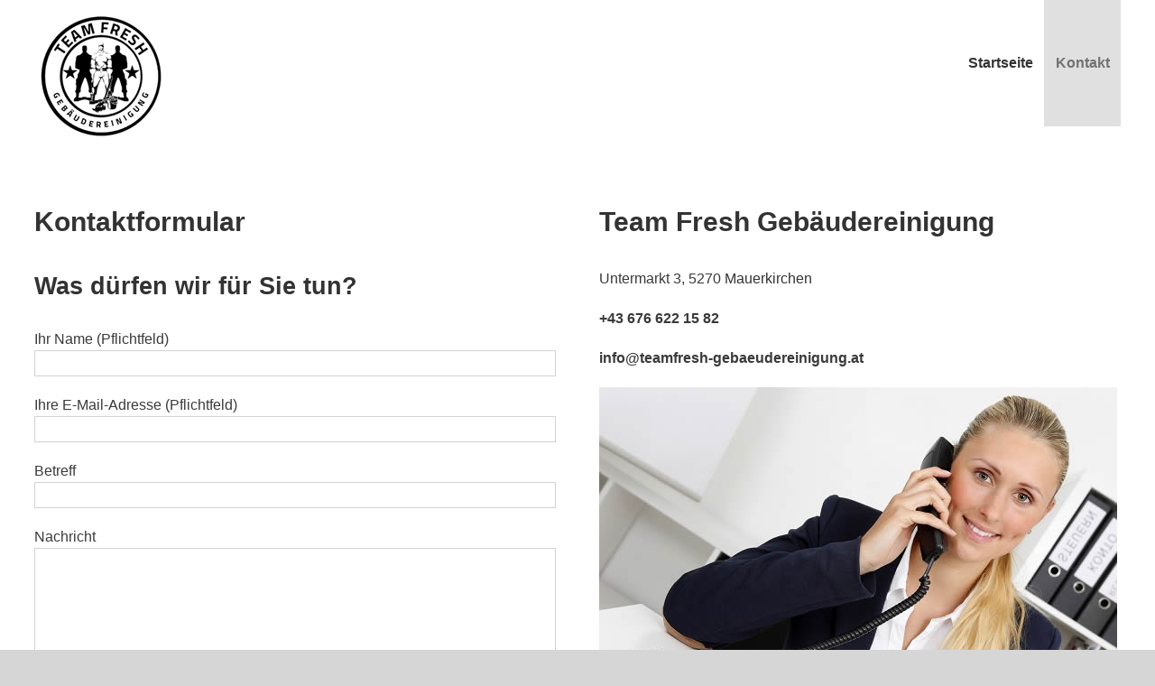

--- FILE ---
content_type: text/css
request_url: https://teamfresh-gebaeudereinigung.at/wp-content/plugins/mygeopositioncom-geotags-geometatags/mygp_geotags_geometatags.css
body_size: 298
content:
/*
 * Administration area
 */
 
div.form-wrap-mygp-geotags-geometatags div.form-field {
  float: left;
}
div.form-wrap-mygp-geotags-geometatags div.form-field-mygp-input {
  width: 45%;
}
div.form-wrap-mygp-geotags-geometatags div.form-field-mygp-select {
  width: 15%;
}
div.form-wrap-mygp-geotags-geometatags div.form-field-mygp-addMap {
  width: auto;
}
div.form-wrap-mygp-geotags-geometatags div.form-field-mygp-mapLocation {
  width: auto;
}
div.form-wrap-mygp-geotags-geometatags div.form-field-mygp-zoomLevel {
  width: auto;
}
div.form-wrap-mygp-geotags-geometatags div.form-field-mygp-geotags-geometatags-geopicker {
  width: 100%;
  text-align: left;
}
button#mygpGeoPickerButton {
  background-image: url('images/world.png');
  background-position: 12px 3px;
  background-repeat: no-repeat;
  padding-left: 32px;
  font-weight: bold;
  border-color: #999;
}
button#mygpGeoPickerButton:hover {
  background-image: url('images/world-blue.png');
}
p#addGeoPicker {
  margin-top: 24px !important;
  color: #999;
}

/*
 * Frontend
 */
 
div.mygpMap {
  margin-bottom: 12px;
}